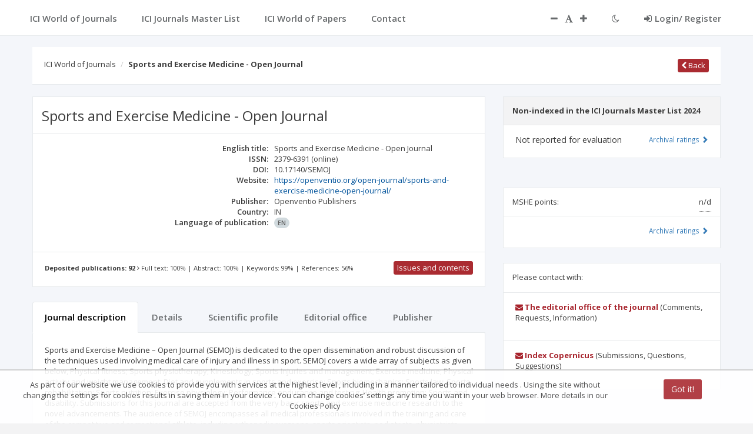

--- FILE ---
content_type: application/javascript;charset=UTF-8
request_url: https://journals.indexcopernicus.com/js/plugins/flot/jquery.flot.spline.js
body_size: 2183
content:
/**
 * Flot plugin that provides spline interpolation for line graphs
 * author: Alex Bardas < alex.bardas@gmail.com >
 * modified by: Avi Kohn https://github.com/AMKohn
 * based on the spline interpolation described at:
 *		 http://scaledinnovation.com/analytics/splines/aboutSplines.html
 *
 * Example usage: (add in plot options series object)
 *		for linespline:
 *			series: {
 *				...
 *				lines: {
 *					show: false
 *				},
 *				splines: {
 *					show: true,
 *					tension: x, (float between 0 and 1, defaults to 0.5),
 *					lineWidth: y (number, defaults to 2),
 *					fill: z (float between 0 .. 1 or false, as in flot documentation)
 *				},
 *				...
 *			}
 *		areaspline:
 *			series: {
 *				...
 *				lines: {
 *					show: true,
 *					lineWidth: 0, (line drawing will not execute)
 *					fill: x, (float between 0 .. 1, as in flot documentation)
 *					...
 *				},
 *				splines: {
 *					show: true,
 *					tension: 0.5 (float between 0 and 1)
 *				},
 *				...
 *			}
 *
 */

(function($) {
    'use strict'

    /**
     * @param {Number} x0, y0, x1, y1: coordinates of the end (knot) points of the segment
     * @param {Number} x2, y2: the next knot (not connected, but needed to calculate p2)
     * @param {Number} tension: control how far the control points spread
     * @return {Array}: p1 -> control point, from x1 back toward x0
     * 					p2 -> the next control point, returned to become the next segment's p1
     *
     * @api private
     */
    function getControlPoints(x0, y0, x1, y1, x2, y2, tension) {

        var pow = Math.pow,
            sqrt = Math.sqrt,
            d01, d12, fa, fb, p1x, p1y, p2x, p2y;

        //  Scaling factors: distances from this knot to the previous and following knots.
        d01 = sqrt(pow(x1 - x0, 2) + pow(y1 - y0, 2));
        d12 = sqrt(pow(x2 - x1, 2) + pow(y2 - y1, 2));

        fa = tension * d01 / (d01 + d12);
        fb = tension - fa;

        p1x = x1 + fa * (x0 - x2);
        p1y = y1 + fa * (y0 - y2);

        p2x = x1 - fb * (x0 - x2);
        p2y = y1 - fb * (y0 - y2);

        return [p1x, p1y, p2x, p2y];
    }

    var line = [];

    function drawLine(points, ctx, height, fill, seriesColor) {
        var c = $.color.parse(seriesColor);

        c.a = typeof fill == "number" ? fill : .3;
        c.normalize();
        c = c.toString();

        ctx.beginPath();
        ctx.moveTo(points[0][0], points[0][1]);

        var plength = points.length;

        for (var i = 0; i < plength; i++) {
            ctx[points[i][3]].apply(ctx, points[i][2]);
        }

        ctx.stroke();

        ctx.lineWidth = 0;
        ctx.lineTo(points[plength - 1][0], height);
        ctx.lineTo(points[0][0], height);

        ctx.closePath();

        if (fill !== false) {
            ctx.fillStyle = c;
            ctx.fill();
        }
    }

    /**
     * @param {Object} ctx: canvas context
     * @param {String} type: accepted strings: 'bezier' or 'quadratic' (defaults to quadratic)
     * @param {Array} points: 2 points for which to draw the interpolation
     * @param {Array} cpoints: control points for those segment points
     *
     * @api private
     */
    function queue(ctx, type, points, cpoints) {
        if (type === void 0 || (type !== 'bezier' && type !== 'quadratic')) {
            type = 'quadratic';
        }
        type = type + 'CurveTo';

        if (line.length == 0) line.push([points[0], points[1], cpoints.concat(points.slice(2)), type]);
        else if (type == "quadraticCurveTo" && points.length == 2) {
            cpoints = cpoints.slice(0, 2).concat(points);

            line.push([points[0], points[1], cpoints, type]);
        }
        else line.push([points[2], points[3], cpoints.concat(points.slice(2)), type]);
    }

    /**
     * @param {Object} plot
     * @param {Object} ctx: canvas context
     * @param {Object} series
     *
     * @api private
     */

    function drawSpline(plot, ctx, series) {
        // Not interested if spline is not requested
        if (series.splines.show !== true) {
            return;
        }

        var cp = [],
        // array of control points
            tension = series.splines.tension || 0.5,
            idx, x, y, points = series.datapoints.points,
            ps = series.datapoints.pointsize,
            plotOffset = plot.getPlotOffset(),
            len = points.length,
            pts = [];

        line = [];

        // Cannot display a linespline/areaspline if there are less than 3 points
        if (len / ps < 4) {
            $.extend(series.lines, series.splines);
            return;
        }

        for (idx = 0; idx < len; idx += ps) {
            x = points[idx];
            y = points[idx + 1];
            if (x == null || x < series.xaxis.min || x > series.xaxis.max || y < series.yaxis.min || y > series.yaxis.max) {
                continue;
            }

            pts.push(series.xaxis.p2c(x) + plotOffset.left, series.yaxis.p2c(y) + plotOffset.top);
        }

        len = pts.length;

        // Draw an open curve, not connected at the ends
        for (idx = 0; idx < len - 2; idx += 2) {
            cp = cp.concat(getControlPoints.apply(this, pts.slice(idx, idx + 6).concat([tension])));
        }

        ctx.save();
        ctx.strokeStyle = series.color;
        ctx.lineWidth = series.splines.lineWidth;

        queue(ctx, 'quadratic', pts.slice(0, 4), cp.slice(0, 2));

        for (idx = 2; idx < len - 3; idx += 2) {
            queue(ctx, 'bezier', pts.slice(idx, idx + 4), cp.slice(2 * idx - 2, 2 * idx + 2));
        }

        queue(ctx, 'quadratic', pts.slice(len - 2, len), [cp[2 * len - 10], cp[2 * len - 9], pts[len - 4], pts[len - 3]]);

        drawLine(line, ctx, plot.height() + 10, series.splines.fill, series.color);

        ctx.restore();
    }

    $.plot.plugins.push({
        init: function(plot) {
            plot.hooks.drawSeries.push(drawSpline);
        },
        options: {
            series: {
                splines: {
                    show: false,
                    lineWidth: 2,
                    tension: 0.5,
                    fill: false
                }
            }
        },
        name: 'spline',
        version: '0.8.2'
    });
})(jQuery);


--- FILE ---
content_type: application/javascript;charset=UTF-8
request_url: https://journals.indexcopernicus.com/webjars/angular-toastr/1.5.0/angular-toastr.tpls.js
body_size: 3495
content:
(function() {
  'use strict';

  angular.module('toastr', [])
    .factory('toastr', toastr);

  toastr.$inject = ['$animate', '$injector', '$document', '$rootScope', '$sce', 'toastrConfig', '$q'];

  function toastr($animate, $injector, $document, $rootScope, $sce, toastrConfig, $q) {
    var container;
    var index = 0;
    var toasts = [];

    var previousToastMessage = '';
    var openToasts = {};

    var containerDefer = $q.defer();

    var toast = {
      clear: clear,
      error: error,
      info: info,
      remove: remove,
      success: success,
      warning: warning
    };

    return toast;

    /* Public API */
    function clear(toast) {
      // Bit of a hack, I will remove this soon with a BC
      if (arguments.length === 1 && !toast) { return; }

      if (toast) {
        remove(toast.toastId);
      } else {
        for (var i = 0; i < toasts.length; i++) {
          remove(toasts[i].toastId);
        }
      }
    }

    function error(message, title, optionsOverride) {
      var type = _getOptions().iconClasses.error;
      return _buildNotification(type, message, title, optionsOverride);
    }

    function info(message, title, optionsOverride) {
      var type = _getOptions().iconClasses.info;
      return _buildNotification(type, message, title, optionsOverride);
    }

    function success(message, title, optionsOverride) {
      var type = _getOptions().iconClasses.success;
      return _buildNotification(type, message, title, optionsOverride);
    }

    function warning(message, title, optionsOverride) {
      var type = _getOptions().iconClasses.warning;
      return _buildNotification(type, message, title, optionsOverride);
    }

    function remove(toastId, wasClicked) {
      var toast = findToast(toastId);

      if (toast && ! toast.deleting) { // Avoid clicking when fading out
        toast.deleting = true;
        toast.isOpened = false;
        $animate.leave(toast.el).then(function() {
          if (toast.scope.options.onHidden) {
            toast.scope.options.onHidden(wasClicked);
          }
          toast.scope.$destroy();
          var index = toasts.indexOf(toast);
          delete openToasts[toast.scope.message];
          toasts.splice(index, 1);
          var maxOpened = toastrConfig.maxOpened;
          if (maxOpened && toasts.length >= maxOpened) {
            toasts[maxOpened - 1].open.resolve();
          }
          if (lastToast()) {
            container.remove();
            container = null;
            containerDefer = $q.defer();
          }
        });
      }

      function findToast(toastId) {
        for (var i = 0; i < toasts.length; i++) {
          if (toasts[i].toastId === toastId) {
            return toasts[i];
          }
        }
      }

      function lastToast() {
        return !toasts.length;
      }
    }

    /* Internal functions */
    function _buildNotification(type, message, title, optionsOverride)
    {
      if (angular.isObject(title)) {
        optionsOverride = title;
        title = null;
      }

      return _notify({
        iconClass: type,
        message: message,
        optionsOverride: optionsOverride,
        title: title
      });
    }

    function _getOptions() {
      return angular.extend({}, toastrConfig);
    }

    function _createOrGetContainer(options) {
      if(container) { return containerDefer.promise; }

      container = angular.element('<div></div>');
      container.attr('id', options.containerId);
      container.addClass(options.positionClass);
      container.css({'pointer-events': 'auto'});

      var target = angular.element(document.querySelector(options.target));

      if ( ! target || ! target.length) {
        throw 'Target for toasts doesn\'t exist';
      }

      $animate.enter(container, target).then(function() {
        containerDefer.resolve();
      });

      return containerDefer.promise;
    }

    function _notify(map) {
      var options = _getOptions();

      if (shouldExit()) { return; }

      var newToast = createToast();

      toasts.push(newToast);

      if (ifMaxOpenedAndAutoDismiss()) {
        var oldToasts = toasts.slice(0, (toasts.length - options.maxOpened));
        for (var i = 0, len = oldToasts.length; i < len; i++) {
          remove(oldToasts[i].toastId);
        }
      }

      if (maxOpenedNotReached()) {
        newToast.open.resolve();
      }

      newToast.open.promise.then(function() {
        _createOrGetContainer(options).then(function() {
          newToast.isOpened = true;
          if (options.newestOnTop) {
            $animate.enter(newToast.el, container).then(function() {
              newToast.scope.init();
            });
          } else {
            var sibling = container[0].lastChild ? angular.element(container[0].lastChild) : null;
            $animate.enter(newToast.el, container, sibling).then(function() {
              newToast.scope.init();
            });
          }
        });
      });

      return newToast;

      function ifMaxOpenedAndAutoDismiss() {
        return options.autoDismiss && options.maxOpened && toasts.length > options.maxOpened;
      }

      function createScope(toast, map, options) {
        if (options.allowHtml) {
          toast.scope.allowHtml = true;
          toast.scope.title = $sce.trustAsHtml(map.title);
          toast.scope.message = $sce.trustAsHtml(map.message);
        } else {
          toast.scope.title = map.title;
          toast.scope.message = map.message;
        }

        toast.scope.toastType = toast.iconClass;
        toast.scope.toastId = toast.toastId;
        toast.scope.extraData = options.extraData;

        toast.scope.options = {
          extendedTimeOut: options.extendedTimeOut,
          messageClass: options.messageClass,
          onHidden: options.onHidden,
          onShown: options.onShown,
          onTap: options.onTap,
          progressBar: options.progressBar,
          tapToDismiss: options.tapToDismiss,
          timeOut: options.timeOut,
          titleClass: options.titleClass,
          toastClass: options.toastClass
        };

        if (options.closeButton) {
          toast.scope.options.closeHtml = options.closeHtml;
        }
      }

      function createToast() {
        var newToast = {
          toastId: index++,
          isOpened: false,
          scope: $rootScope.$new(),
          open: $q.defer()
        };
        newToast.iconClass = map.iconClass;
        if (map.optionsOverride) {
          angular.extend(options, cleanOptionsOverride(map.optionsOverride));
          newToast.iconClass = map.optionsOverride.iconClass || newToast.iconClass;
        }

        createScope(newToast, map, options);

        newToast.el = createToastEl(newToast.scope);

        return newToast;

        function cleanOptionsOverride(options) {
          var badOptions = ['containerId', 'iconClasses', 'maxOpened', 'newestOnTop',
                            'positionClass', 'preventDuplicates', 'preventOpenDuplicates', 'templates'];
          for (var i = 0, l = badOptions.length; i < l; i++) {
            delete options[badOptions[i]];
          }

          return options;
        }
      }

      function createToastEl(scope) {
        var angularDomEl = angular.element('<div toast></div>'),
          $compile = $injector.get('$compile');
        return $compile(angularDomEl)(scope);
      }

      function maxOpenedNotReached() {
        return options.maxOpened && toasts.length <= options.maxOpened || !options.maxOpened;
      }

      function shouldExit() {
        var isDuplicateOfLast = options.preventDuplicates && map.message === previousToastMessage;
        var isDuplicateOpen = options.preventOpenDuplicates && openToasts[map.message];

        if (isDuplicateOfLast || isDuplicateOpen) {
          return true;
        }

        previousToastMessage = map.message;
        openToasts[map.message] = true;

        return false;
      }
    }
  }
}());

(function() {
  'use strict';

  angular.module('toastr')
    .constant('toastrConfig', {
      allowHtml: false,
      autoDismiss: false,
      closeButton: false,
      closeHtml: '<button>&times;</button>',
      containerId: 'toast-container',
      extendedTimeOut: 1000,
      iconClasses: {
        error: 'toast-error',
        info: 'toast-info',
        success: 'toast-success',
        warning: 'toast-warning'
      },
      maxOpened: 0,
      messageClass: 'toast-message',
      newestOnTop: true,
      onHidden: null,
      onShown: null,
      onTap: null,
      positionClass: 'toast-top-right',
      preventDuplicates: false,
      preventOpenDuplicates: false,
      progressBar: false,
      tapToDismiss: true,
      target: 'body',
      templates: {
        toast: 'directives/toast/toast.html',
        progressbar: 'directives/progressbar/progressbar.html'
      },
      timeOut: 5000,
      titleClass: 'toast-title',
      toastClass: 'toast'
    });
}());

(function() {
  'use strict';

  angular.module('toastr')
    .directive('progressBar', progressBar);

  progressBar.$inject = ['toastrConfig'];

  function progressBar(toastrConfig) {
    return {
      replace: true,
      require: '^toast',
      templateUrl: function() {
        return toastrConfig.templates.progressbar;
      },
      link: linkFunction
    };

    function linkFunction(scope, element, attrs, toastCtrl) {
      var intervalId, currentTimeOut, hideTime;

      toastCtrl.progressBar = scope;

      scope.start = function(duration) {
        if (intervalId) {
          clearInterval(intervalId);
        }

        currentTimeOut = parseFloat(duration);
        hideTime = new Date().getTime() + currentTimeOut;
        intervalId = setInterval(updateProgress, 10);
      };

      scope.stop = function() {
        if (intervalId) {
          clearInterval(intervalId);
        }
      };

      function updateProgress() {
        var percentage = ((hideTime - (new Date().getTime())) / currentTimeOut) * 100;
        element.css('width', percentage + '%');
      }

      scope.$on('$destroy', function() {
        // Failsafe stop
        clearInterval(intervalId);
      });
    }
  }
}());

(function() {
  'use strict';

  angular.module('toastr')
    .controller('ToastController', ToastController);

  function ToastController() {
    this.progressBar = null;

    this.startProgressBar = function(duration) {
      if (this.progressBar) {
        this.progressBar.start(duration);
      }
    };

    this.stopProgressBar = function() {
      if (this.progressBar) {
        this.progressBar.stop();
      }
    };
  }
}());

(function() {
  'use strict';

  angular.module('toastr')
    .directive('toast', toast);

  toast.$inject = ['$injector', '$interval', 'toastrConfig', 'toastr'];

  function toast($injector, $interval, toastrConfig, toastr) {
    return {
      replace: true,
      templateUrl: function() {
        return toastrConfig.templates.toast;
      },
      controller: 'ToastController',
      link: toastLinkFunction
    };

    function toastLinkFunction(scope, element, attrs, toastCtrl) {
      var timeout;

      scope.toastClass = scope.options.toastClass;
      scope.titleClass = scope.options.titleClass;
      scope.messageClass = scope.options.messageClass;
      scope.progressBar = scope.options.progressBar;

      if (wantsCloseButton()) {
        var button = angular.element(scope.options.closeHtml),
          $compile = $injector.get('$compile');
        button.addClass('toast-close-button');
        button.attr('ng-click', 'close(true, $event)');
        $compile(button)(scope);
        element.prepend(button);
      }

      scope.init = function() {
        if (scope.options.timeOut) {
          timeout = createTimeout(scope.options.timeOut);
        }
        if (scope.options.onShown) {
          scope.options.onShown();
        }
      };

      element.on('mouseenter', function() {
        hideAndStopProgressBar();
        if (timeout) {
          $interval.cancel(timeout);
        }
      });

      scope.tapToast = function () {
        if (angular.isFunction(scope.options.onTap)) {
          scope.options.onTap();
        }
        if (scope.options.tapToDismiss) {
          scope.close(true);
        }
      };

      scope.close = function (wasClicked, $event) {
        if ($event && angular.isFunction($event.stopPropagation)) {
          $event.stopPropagation();
        }
        toastr.remove(scope.toastId, wasClicked);
      };

      element.on('mouseleave', function() {
        if (scope.options.timeOut === 0 && scope.options.extendedTimeOut === 0) { return; }
        scope.$apply(function() {
          scope.progressBar = scope.options.progressBar;
        });
        timeout = createTimeout(scope.options.extendedTimeOut);
      });

      function createTimeout(time) {
        toastCtrl.startProgressBar(time);
        return $interval(function() {
          toastCtrl.stopProgressBar();
          toastr.remove(scope.toastId);
        }, time, 1);
      }

      function hideAndStopProgressBar() {
        scope.progressBar = false;
        toastCtrl.stopProgressBar();
      }

      function wantsCloseButton() {
        return scope.options.closeHtml;
      }
    }
  }
}());

angular.module("toastr").run(["$templateCache", function($templateCache) {$templateCache.put("directives/progressbar/progressbar.html","<div class=\"toast-progress\"></div>\n");
$templateCache.put("directives/toast/toast.html","<div class=\"{{toastClass}} {{toastType}}\" ng-click=\"tapToast()\">\n  <div ng-switch on=\"allowHtml\">\n    <div ng-switch-default ng-if=\"title\" class=\"{{titleClass}}\" aria-label=\"{{title}}\">{{title}}</div>\n    <div ng-switch-default class=\"{{messageClass}}\" aria-label=\"{{message}}\">{{message}}</div>\n    <div ng-switch-when=\"true\" ng-if=\"title\" class=\"{{titleClass}}\" ng-bind-html=\"title\"></div>\n    <div ng-switch-when=\"true\" class=\"{{messageClass}}\" ng-bind-html=\"message\"></div>\n  </div>\n  <progress-bar ng-if=\"progressBar\"></progress-bar>\n</div>\n");}]);